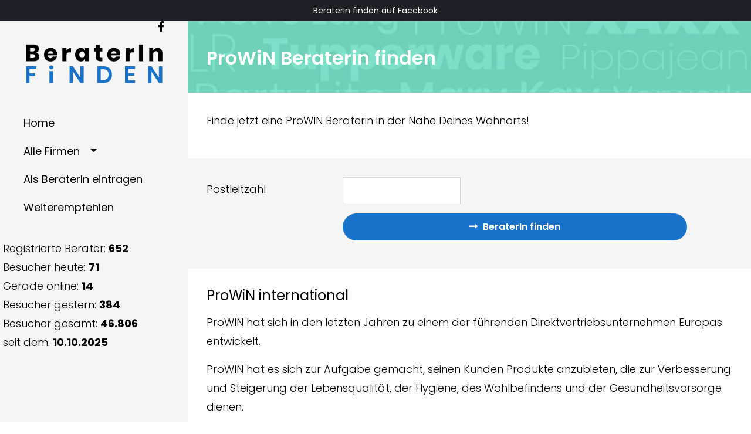

--- FILE ---
content_type: text/html; charset=UTF-8
request_url: https://beraterin-finden.de/prowin.php
body_size: 4789
content:
<!doctype html>
<html lang="de">

<head>
   	<meta charset="utf-8">
	<meta http-equiv="X-UA-Compatible" content="IE=edge">
	<meta name="viewport" content="width=device-width, initial-scale=1">   
    	<meta name="description" content="Finde jetzt eine ProWIN Beraterin in Deiner Nähe! Hier Postleitzahl eingeben">
	<meta name="Keywords" content="Prowin Beraterin, Prowin party, Prowin Gastgeberin werden">
    	<Meta name="Revisit-After" content="3 days">
	<meta name="author" content="Beatrice Hassa">
	<meta name="publisher" content="www.grafikstudio-richter.de">
	<meta name="copyright" content="©2020 by www.grafikstudio-richter.de">

    	<title>ProWIN BeraterIn finden - ProWIN Beraterverzeichnis</title>

﻿


<!-- Global site tag (gtag.js) - Google Ads: 976459049 -->
<script async src="https://www.googletagmanager.com/gtag/js?id=AW-976459049"></script>
<script>
  window.dataLayer = window.dataLayer || [];
  function gtag(){dataLayer.push(arguments);}
  gtag('js', new Date());

  gtag('config', 'AW-976459049');
</script>

		<!-- font -->		
	<link href="theme/fontawesome/css/all.css" rel="stylesheet">
	<link href="theme/bounce_in/aos.css" rel="stylesheet">

    <!-- bootstrap -->
    <link href="theme/bootstrap/bootstrap.min.css" rel="stylesheet">

    <!-- css -->
    <link href="css/style.css" rel="stylesheet">							
	<link rel="icon" href="favicon.ico">			
</head>


<body>

<script language="JavaScript" src="https://www.besucherzaehler-kostenlos.de/js/counter.js.php?count=1&id=www.beraterin-finden.de&start=0&design=6"></script>

<!-- page-header  -->
	<header id="page-header"> 
	  <div class="responsive-header">
		<div class="container">
		  <!-- top-section -->
		  <div class="row">
			<div class="col-6 col-sm-6 col-md-6">
			  <div class="top-section">
				<div class="profile-image">				  
				  <a class="navbar-brand" href="index.php"><img src="img/logo.png" alt="Logo-Beraterin-finden" class="img-fluid"></a>
				  <a class="social-icons icons-sm" href="https://www.facebook.com/groups/beraterverzeichnis/" target="_blank"><i class="fab fa-facebook-f"></i></a>
				</div>
			  </div>
		    </div>
			<div class="col-6 col-sm-6 col-md-6">
			  <div class="top-section">
				<a href="https://www.facebook.com/groups/beraterinfinden/" class="toggle-menu" target=_blank><i class="fa fa-bars"></i></a>
			  </div>
		    </div>
		  </div><!-- /top-section -->
		  
		  <!-- main-navigation -->
		  <div class="main-navigation responsive-menu">				
		    <nav class="nav flex-column">
			  <a class="nav-link" href="index.php">Home</a>
					  


			  
			  <a href="#submenu2" data-toggle="collapse" data-target="#submenu2" aria-expanded="false" aria-controls="submenu2" class="dropdown-toggle">Alle Firmen</a>
			    <ul class="collapse list-unstyled" id="submenu2">
				<li><a href="amway.php">Amway</a></li>
				<li><a href="anifit.php">Anifit</a></li>
				<li><a href="avon.php">AVON</a></li>
				<li><a href="befeni.php">Befeni</a></li>
				<li><a href="cookit.php">BOSCH Cookit</a></li>
				<li><a href="chogan.php">Chogan</a></li>
				<li><a href="doterra.php">DoTerra</a></li>
				<li><a href="juchheim.php">Dr. Juchheim</a></li>
				<li><a href="edelschmaus.php">Edelschmaus</a></li>
				<li><a href="energetix.php">Energetix</a></li>
				<li><a href="foreverliving.php">Forever Living</a></li>
				<li><a href="fumee.php">Fumee</a></li>
				<li><a href="gonis.php">Gonis</a></li>
				<li><a href="haka.php">HAKA</a></li>
				<li><a href="herbalife.php">Herbalife</a></li>
				<li><a href="hyla.php">HYLA</a></li>
				<li><a href="itworks.php">It Works!</a></li>
				<li><a href="jemako.php">JEMAKO</a></li>
				<li><a href="jetaso.php">JeTaSo</a></li>
				<li><a href="just.php">JUST</a></li>
                <li><a href="kochblume.php">Kochblume</a></li>
				<li><a href="lrworld.php">LR Health & Beauty</a></li>
				<li><a href="marykay.php">Mary Kay</a></li>
				<li><a href="moin.php">Moin</a></li>
				<li><a href="pamperedchef.php">Pampered Chef</a></li>
				<li><a href="partylite.php">PartyLite</a></li>
				<li><a href="pminternational.php">PM International</a></li>
				<li><a href="prowin.php">ProWIN</a></li>
                <li><a href="ringana.php">RINGANA</a></li>
				<li><a href="root.php">ROOT</a></li>
				<li><a href="scentsy.php">SCENTSY</a></li>
				<li><a href="stampinup.php">Stampin Up</a></li>
                <li><a href="tupperware.php">Stampin Up</a></li>
				<li><a href="vegascosmetics.php">Vegas Cosmetics</a></li>
                <li><a href="victoria.php">Victoria Schmuck</a></li>
				<li><a href="thermomix.php">Vorwerk Thermomix</a></li>
				<li><a href="younique.php">Younique</a></li>
				<li><a href="xaxx.php">XAXX</a></li>
				<li><a href="zinzino.php">Zinzino</a></li>
			
				
				
				
			    </ul>

			<a class="nav-link" href="eintragen.php">Als BeraterIn eintragen</a>
			<a class="nav-link" href="partnerprogramm.php">Weiterempfehlen</a>
			
			</nav>		

		  
		  </div><!-- /main-navigation -->
		  
	

<p align=left>&nbsp;<font color=black>Registrierte Berater: <b>652</b>

<br>&nbsp;Besucher heute: <b><span class=BZheute></span></b>
<br>&nbsp;Gerade online: <b><span class=BZonline></span></b>
<br>&nbsp;Besucher gestern: <b><span class=BZgestern></span></b>
<br>&nbsp;Besucher gesamt: <b><span class=BZgesamt></span></b> 
<br>&nbsp;seit dem: <b><span class=BZseit></span></b></font>






										  
		</div><!-- /container -->
      </div>
	</header>

<!-- wrapper --> 	
	<div class="wrapper">
	  <div class="container">
		<div class="row">
	
<!-- LEFT --> 	   
	      <div class="col-12 col-sm-12 col-md-3 col-lg-3 left-sidebar">
	        <div class="row">
	  		
			  <!-- SIDEBAR -->
			  <div class="sidebar-menu">
			    <!-- social-icons -->
				<div class="social-icons">
				  <ul>
					<li><a href="https://www.facebook.com/groups/beraterinfinden" target=_blank><i class="fab fa-facebook-f"></i></a></li>
				  </ul>
				</div> <!-- /social-icons -->
				
				<!-- top-section -->
				<div class="top-section">
				  <div class="profile-image">
					<a class="navbar-brand" href="index.php"><img src="img/logo.png" alt="Logo-Beraterin-finden" class="img-fluid"></a>
				  </div>
				</div><!-- /top-section -->
				
			


			
							
				<!-- main-navigation -->
				<div class="main-navigation">				
				  <nav class="nav flex-column">
					<a class="nav-link" href="index.php">Home</a>
					

					<a href="#submenu2" data-toggle="collapse" data-target="#submenu2" aria-expanded="false" aria-controls="submenu2" class="dropdown-toggle">Alle Firmen</a>
					  <ul class="collapse list-unstyled" id="submenu2">
					 
 				<li><a href="amway.php">Amway</a></li>
				<li><a href="anifit.php">Anifit</a></li>
				<li><a href="avon.php">AVON</a></li>
				<li><a href="befeni.php">Befeni</a></li>
				<li><a href="cookit.php">BOSCH Cookit</a></li>
				<li><a href="chogan.php">Chogan</a></li>
				<li><a href="doterra.php">DoTerra</a></li>
				<li><a href="juchheim.php">Dr. Juchheim</a></li>
				<li><a href="edelschmaus.php">Edelschmaus</a></li>
				<li><a href="energetix.php">Energetix</a></li>
				<li><a href="foreverliving.php">Forever Living</a></li>
				<li><a href="fumee.php">Fumee</a></li>
				<li><a href="gonis.php">Gonis</a></li>
				<li><a href="haka.php">HAKA</a></li>
				<li><a href="herbalife.php">Herbalife</a></li>
				<li><a href="hyla.php">HYLA</a></li>
				<li><a href="itworks.php">It Works!</a></li>
				<li><a href="jemako.php">Jemako</a></li>
				<li><a href="jetaso.php">JeTaSo</a></li>
				<li><a href="just.php">JUST</a></li>
                <li><a href="kochblume.php">Kochblume</a></li>
				<li><a href="lrworld.php">LR Health & Beauty</a></li>
				<li><a href="marykay.php">Mary Kay</a></li>
				<li><a href="moin.php">Moin</a></li>
				<li><a href="pamperedchef.php">Pampered Chef</a></li>
				<li><a href="partylite.php">PartyLite</a></li>
				<li><a href="pminternational.php">PM International</a></li>
				<li><a href="prowin.php">ProWIN</a></li>
                <li><a href="ringana.php">RINGANA</a></li>
				<li><a href="root.php">ROOT</a></li>
				<li><a href="scentsy.php">SCENTSY</a></li>
				<li><a href="stampinup.php">Stampin Up</a></li>
                <li><a href="tupperware.php">Stampin Up</a></li>
				<li><a href="vegascosmetics.php">Vegas Cosmetics</a></li>
                <li><a href="victoria.php">Victoria Schmuck</a></li>
				<li><a href="thermomix.php">Vorwerk Thermomix</a></li>
				<li><a href="younique.php">Younique</a></li>
				<li><a href="xaxx.php">XAXX</a></li>
			<li><a href="zinzino.php">Zinzino</a></li>
				  </ul>

					<a class="nav-link" href="eintragen.php">Als BeraterIn eintragen</a>
					  <a class="nav-link" href="partnerprogramm.php">Weiterempfehlen</a>
					  
					</nav>				  
				</div><!-- /main-navigation -->


<p align=left>&nbsp;<font color=black>Registrierte Berater: <b>652</b>

<br>&nbsp;Besucher heute: <b><span class=BZheute></span></b>
<br>&nbsp;Gerade online: <b><span class=BZonline></span></b>
<br>&nbsp;Besucher gestern: <b><span class=BZgestern></span></b>
<br>&nbsp;Besucher gesamt: <b><span class=BZgesamt></span></b> 
<br>&nbsp;seit dem: <b><span class=BZseit></span></b></font>








	  </div> <!-- /sidebar-menu -->			
			</div>
		  </div>


<!-- /LEFT-->
	

  
<!-- RIGHT -->
		  <div class="col-12 col-sm-12 col-md-9 col-lg-9 right-main sites">			  
			<!-- h1 -->
			<div class="col-md-12 col-lg-12 main-top">
			  <div class="overlay">
				<h1 class="title"> ProWIN Beraterin finden</h1> 
			  </div>
			</div><!-- /h1 -->	
			  
			<!-- content --> 
			<section class="content" role="main">	  
			  <div class="content-white content-eintragen">
					
<p>Finde jetzt eine ProWIN Beraterin in der Nähe Deines Wohnorts! 


		

		  </div><!-- /content-white-->
			  
			  <!-- content-grey-->
			  <div class="content-grey content-eintragen">						
					<!-- formular -->
					<form action="abfrage1.php" method="post">   <!-- <-- HIER IHRE ÄNDERUNGEN -->				  
					<input type=hidden name=vertrieb value=Prowin>
					   <input type=hidden name=land value=Deutschland> 
		
					  


  					
					  
					  <div class="form-group row">
						<label for="plz" class="col-sm-3 col-form-label">Postleitzahl</label>
						<div class="col-sm-3">
						  <input class="form-control required" id="plz" type="text" name="plz" maxlength="5">
						</div>
						
						
					  </div>
									  
					 
					  
	
					  
					  <div class="form-group row">
						<div class="offset-md-3 col-md-8 offset-sm-3 col-sm-8">
						  <button class="btn btn-block btn-send" name="submit" value="send" onclick="window.location.href='abfrage1.php'"> <!-- <-- HIER IHRE ÄNDERUNGEN -->
							<i class="fas fa-long-arrow-alt-right"></i> BeraterIn finden</button>
						</div>
					  </div>
					  
					 				  
					</form><!-- /formular -->
			  </div><!-- /content-grey-->


<div class="content-white content-eintragen">

<h2 class="title">ProWIN International</h2>


<p>ProWIN hat sich in den letzten Jahren zu einem der führenden Direktvertriebsunternehmen Europas entwickelt.

<p>ProWIN hat es sich zur Aufgabe gemacht, seinen Kunden Produkte anzubieten, die zur Verbesserung und Steigerung der Lebensqualität, der Hygiene, des Wohlbefindens und der Gesundheitsvorsorge dienen.

<p>Die 3 Produktbereiche sind ProWIN symbiotische Reinigung, ProWIN natural wellness und ProWIN bestfriends.

<p>Die Reinigungsserie hilft den Kunden, Chemie, Geld und Zeit bei der täglichen Reinigung zu sparen und dabei aktiven Umweltschutz zu betreiben. 

<p>Die Produkte der Gabi Winter Natur Kosmetik (GWNC) finden einen großen Anklang. 

<p>Die Premium-Marke NATINA bringt artgerechte und natürliche Tiernahrung in den Napf Ihres geliebten Vierbeiners.




  </div><!-- /content-white-->

		  <!-- content-colors LEFT-LARGE-->
			  <div class="content-colors left-lg">
				<div class="row">
				  <div class="col-12 col-sm-12 col-md-8 col-lg-8 color-left-lg">
					<h2 class="title">Als BeraterIn registrieren</h2>	  
				Bist Du selbst Beraterin oder Berater, kannst Du Dich gern bei uns registrieren. 
				<p>Durch die Reichweite unseres Portals können Dich alle Interessenten aus Deiner Umgebung schnell und einfach kontaktieren. </div>
				  <div class="col-12 col-sm-12 col-md-4 col-lg-4 color-right-sm">
					<h2 class="title text-center">Noch nicht als BeraterIn registriert?</h2>
					<div class="text-center">
					<a href="eintragen.php"  class="btn btn-top btn-width title" type="button" role="button"><i class="fas fa-long-arrow-alt-right"></i> Jetzt eintragen!</a>
					</div>
				  </div> 
				</div>
			  </div><!-- /content-colors-->
			  
﻿
<!-- footer -->	
			  <div class="footer">
				  <div class="row">
					<div class="col-12 col-sm-6 col-md-6 col-lg-6">
					  <p>&copy; 2020 BeraterIn-finden.de &blacksquare; <a href="impressum.php">Impressum</a> &blacksquare; <a href="datenschutz.php">Datenschutz</a> &blacksquare; <a href="agb.php">AGB</a></p>
					</div>
					<div class="col-12 col-sm-6 col-md-6 col-lg-6">
					  <p class="copyright">&copy; 2020 Design & Template <a href="https://www.grafikstudio-richter.de" title="Grafik und Webdesign" onclick="window.open(this.href);return false"> Grafikstudio Richter</a></p>
					</div>
				  </div> 
			  </div><!-- /footer -->
	  
			</section><!-- /section-main-->	  
		  </div><!-- /right-main-->
	
		</div><!-- /row-->
	  </div><!-- /container-->
	</div>
<!-- /wrapper-->

<!-- script -->
	<script src="theme/jquery/jquery-1.10.2.min.js"></script>
	<script src="theme/jquery/plugins.min.js"></script>
	<script src="theme/jquery/main.min.js"></script>
    <script src="theme/jquery/jquery.min.js"></script>
    <script src="theme/bootstrap/bootstrap.min.js"></script>
	<script src="theme/bounce_in/aos.js"></script>
	<script>
	 AOS.init();
	</script>			
	<script>	
	jQuery(function($){
		$('.title, .title em, .title *, h2').each(function(){
			var text = $(this).html();
			var regEx = new RegExp('(i)(?!([^<]+)?>)', 'gi');
			text = text.replace(regEx, '<span class="lc">i</span>');
			$(this).html(text);
		});
	});
	</script>	
	<script>	
	var text_max = 500;
	$('#count_message').html('0 / ' + text_max );

	$('#aboutme').keyup(function() {
	  var text_length = $('#aboutme').val().length;
	  var text_remaining = text_max - text_length;
	  
	  $('#count_message').html(text_length + ' / ' + text_max);
	});	
	</script>
<!-- /script -->

<!-- cookiebox -->
	<div id="cookiebox">
	  <div class="container">
	 
<a href=https://www.facebook.com/groups/beraterverzeichnis/ target=_blank>BeraterIn finden auf Facebook</a>
	
  </div>	  
	</div>

	<script>
	 if(document.cookie.indexOf('hidecookiebox=1') != -1){
	 jQuery('#cookiebox').hide();
	 }
	 else{
	 jQuery('#cookiebox').prependTo('body');
	 jQuery('#cookieboxCloser').show();
	 }
	</script>
<!-- /cookiebox -->
	
</body>

</html>

--- FILE ---
content_type: text/html; charset=UTF-8
request_url: https://www.besucherzaehler-kostenlos.de/js/counter.js.php?count=1&id=www.beraterin-finden.de&start=0&design=6
body_size: 633
content:
function amt() {var e = document.getElementById("ebsr5556uh");if (e != null && e != "" && e != false) {e.style.display = "none"; return true;} else { return false; }}amt(); var change = true;if (change == true) {document.write("<script>function changePlaceholder(ph) {var a = {BZonline: '14',BZheute: '71',BZgestern: '384',BZgesamt: '46.806',BZseit: '10.10.2025'};if (a[ph] !== false) {var x = document.querySelectorAll('.'+ph);if (x) {x.forEach(function(y,z) {y.innerHTML = a[ph];});}} else {console.log(ph);}}document.addEventListener('DOMContentLoaded', function(event) {changePlaceholder('BZonline');changePlaceholder('BZheute');changePlaceholder('BZgestern');changePlaceholder('BZgesamt');changePlaceholder('BZseit');});</script>");} else {document.write("Der Counter l&auml;ft nicht mehr? Bitte &auml;ndern sie den Script-Link auf <b style='color:red;'>https://www.besucherzaehler-kostenlos.de/js/counter.js.php?design=6&id="+window.location.hostname+"</b>. Sollten Sie weiterhin Probleme haben, senden Sie mir eine Nachricht: info@convertingpeople.de");}

--- FILE ---
content_type: text/css
request_url: https://beraterin-finden.de/css/style.css
body_size: 32873
content:
/*fonts---------------------------------------------------------------*/

/* poppins-100 - latin */
@font-face {
  font-family: 'Poppins';
  font-style: normal;
  font-weight: 100;
  src: url('../fonts/poppins/poppins-v12-latin-100.eot'); /* IE9 Compat Modes */
  src: local('Poppins Thin'), local('Poppins-Thin'),
       url('../fonts/poppins/poppins-v12-latin-100.eot?#iefix') format('embedded-opentype'), /* IE6-IE8 */
       url('../fonts/poppins/poppins-v12-latin-100.woff2') format('woff2'), /* Super Modern Browsers */
       url('../fonts/poppins/poppins-v12-latin-100.woff') format('woff'), /* Modern Browsers */
       url('../fonts/poppins/poppins-v12-latin-100.ttf') format('truetype'), /* Safari, Android, iOS */
       url('../fonts/poppins/poppins-v12-latin-100.svg#Poppins') format('svg'); /* Legacy iOS */
}
/* poppins-100italic - latin */
@font-face {
  font-family: 'Poppins';
  font-style: italic;
  font-weight: 100;
  src: url('../fonts/poppins/poppins-v12-latin-100italic.eot'); /* IE9 Compat Modes */
  src: local('Poppins Thin Italic'), local('Poppins-ThinItalic'),
       url('../fonts/poppins/poppins-v12-latin-100italic.eot?#iefix') format('embedded-opentype'), /* IE6-IE8 */
       url('../fonts/poppins/poppins-v12-latin-100italic.woff2') format('woff2'), /* Super Modern Browsers */
       url('../fonts/poppins/poppins-v12-latin-100italic.woff') format('woff'), /* Modern Browsers */
       url('../fonts/poppins/poppins-v12-latin-100italic.ttf') format('truetype'), /* Safari, Android, iOS */
       url('../fonts/poppins/poppins-v12-latin-100italic.svg#Poppins') format('svg'); /* Legacy iOS */
}
/* poppins-200 - latin */
@font-face {
  font-family: 'Poppins';
  font-style: normal;
  font-weight: 200;
  src: url('../fonts/poppins/poppins-v12-latin-200.eot'); /* IE9 Compat Modes */
  src: local('Poppins ExtraLight'), local('Poppins-ExtraLight'),
       url('../fonts/poppins/poppins-v12-latin-200.eot?#iefix') format('embedded-opentype'), /* IE6-IE8 */
       url('../fonts/poppins/poppins-v12-latin-200.woff2') format('woff2'), /* Super Modern Browsers */
       url('../fonts/poppins/poppins-v12-latin-200.woff') format('woff'), /* Modern Browsers */
       url('../fonts/poppins/poppins-v12-latin-200.ttf') format('truetype'), /* Safari, Android, iOS */
       url('../fonts/poppins/poppins-v12-latin-200.svg#Poppins') format('svg'); /* Legacy iOS */
}
/* poppins-200italic - latin */
@font-face {
  font-family: 'Poppins';
  font-style: italic;
  font-weight: 200;
  src: url('../fonts/poppins/poppins-v12-latin-200italic.eot'); /* IE9 Compat Modes */
  src: local('Poppins ExtraLight Italic'), local('Poppins-ExtraLightItalic'),
       url('../fonts/poppins/poppins-v12-latin-200italic.eot?#iefix') format('embedded-opentype'), /* IE6-IE8 */
       url('../fonts/poppins/poppins-v12-latin-200italic.woff2') format('woff2'), /* Super Modern Browsers */
       url('../fonts/poppins/poppins-v12-latin-200italic.woff') format('woff'), /* Modern Browsers */
       url('../fonts/poppins/poppins-v12-latin-200italic.ttf') format('truetype'), /* Safari, Android, iOS */
       url('../fonts/poppins/poppins-v12-latin-200italic.svg#Poppins') format('svg'); /* Legacy iOS */
}
/* poppins-300 - latin */
@font-face {
  font-family: 'Poppins';
  font-style: normal;
  font-weight: 300;
  src: url('../fonts/poppins/poppins-v12-latin-300.eot'); /* IE9 Compat Modes */
  src: local('Poppins Light'), local('Poppins-Light'),
       url('../fonts/poppins/poppins-v12-latin-300.eot?#iefix') format('embedded-opentype'), /* IE6-IE8 */
       url('../fonts/poppins/poppins-v12-latin-300.woff2') format('woff2'), /* Super Modern Browsers */
       url('../fonts/poppins/poppins-v12-latin-300.woff') format('woff'), /* Modern Browsers */
       url('../fonts/poppins/poppins-v12-latin-300.ttf') format('truetype'), /* Safari, Android, iOS */
       url('../fonts/poppins/poppins-v12-latin-300.svg#Poppins') format('svg'); /* Legacy iOS */
}
/* poppins-300italic - latin */
@font-face {
  font-family: 'Poppins';
  font-style: italic;
  font-weight: 300;
  src: url('../fonts/poppins/poppins-v12-latin-300italic.eot'); /* IE9 Compat Modes */
  src: local('Poppins Light Italic'), local('Poppins-LightItalic'),
       url('../fonts/poppins/poppins-v12-latin-300italic.eot?#iefix') format('embedded-opentype'), /* IE6-IE8 */
       url('../fonts/poppins/poppins-v12-latin-300italic.woff2') format('woff2'), /* Super Modern Browsers */
       url('../fonts/poppins/poppins-v12-latin-300italic.woff') format('woff'), /* Modern Browsers */
       url('../fonts/poppins/poppins-v12-latin-300italic.ttf') format('truetype'), /* Safari, Android, iOS */
       url('../fonts/poppins/poppins-v12-latin-300italic.svg#Poppins') format('svg'); /* Legacy iOS */
}
/* poppins-regular - latin */
@font-face {
  font-family: 'Poppins';
  font-style: normal;
  font-weight: 400;
  src: url('../fonts/poppins/poppins-v12-latin-regular.eot'); /* IE9 Compat Modes */
  src: local('Poppins Regular'), local('Poppins-Regular'),
       url('../fonts/poppins/poppins-v12-latin-regular.eot?#iefix') format('embedded-opentype'), /* IE6-IE8 */
       url('../fonts/poppins/poppins-v12-latin-regular.woff2') format('woff2'), /* Super Modern Browsers */
       url('../fonts/poppins/poppins-v12-latin-regular.woff') format('woff'), /* Modern Browsers */
       url('../fonts/poppins/poppins-v12-latin-regular.ttf') format('truetype'), /* Safari, Android, iOS */
       url('../fonts/poppins/poppins-v12-latin-regular.svg#Poppins') format('svg'); /* Legacy iOS */
}
/* poppins-italic - latin */
@font-face {
  font-family: 'Poppins';
  font-style: italic;
  font-weight: 400;
  src: url('../fonts/poppins/poppins-v12-latin-italic.eot'); /* IE9 Compat Modes */
  src: local('Poppins Italic'), local('Poppins-Italic'),
       url('../fonts/poppins/poppins-v12-latin-italic.eot?#iefix') format('embedded-opentype'), /* IE6-IE8 */
       url('../fonts/poppins/poppins-v12-latin-italic.woff2') format('woff2'), /* Super Modern Browsers */
       url('../fonts/poppins/poppins-v12-latin-italic.woff') format('woff'), /* Modern Browsers */
       url('../fonts/poppins/poppins-v12-latin-italic.ttf') format('truetype'), /* Safari, Android, iOS */
       url('../fonts/poppins/poppins-v12-latin-italic.svg#Poppins') format('svg'); /* Legacy iOS */
}
/* poppins-500 - latin */
@font-face {
  font-family: 'Poppins';
  font-style: normal;
  font-weight: 500;
  src: url('../fonts/poppins/poppins-v12-latin-500.eot'); /* IE9 Compat Modes */
  src: local('Poppins Medium'), local('Poppins-Medium'),
       url('../fonts/poppins/poppins-v12-latin-500.eot?#iefix') format('embedded-opentype'), /* IE6-IE8 */
       url('../fonts/poppins/poppins-v12-latin-500.woff2') format('woff2'), /* Super Modern Browsers */
       url('../fonts/poppins/poppins-v12-latin-500.woff') format('woff'), /* Modern Browsers */
       url('../fonts/poppins/poppins-v12-latin-500.ttf') format('truetype'), /* Safari, Android, iOS */
       url('../fonts/poppins/poppins-v12-latin-500.svg#Poppins') format('svg'); /* Legacy iOS */
}
/* poppins-500italic - latin */
@font-face {
  font-family: 'Poppins';
  font-style: italic;
  font-weight: 500;
  src: url('../fonts/poppins/poppins-v12-latin-500italic.eot'); /* IE9 Compat Modes */
  src: local('Poppins Medium Italic'), local('Poppins-MediumItalic'),
       url('../fonts/poppins/poppins-v12-latin-500italic.eot?#iefix') format('embedded-opentype'), /* IE6-IE8 */
       url('../fonts/poppins/poppins-v12-latin-500italic.woff2') format('woff2'), /* Super Modern Browsers */
       url('../fonts/poppins/poppins-v12-latin-500italic.woff') format('woff'), /* Modern Browsers */
       url('../fonts/poppins/poppins-v12-latin-500italic.ttf') format('truetype'), /* Safari, Android, iOS */
       url('../fonts/poppins/poppins-v12-latin-500italic.svg#Poppins') format('svg'); /* Legacy iOS */
}
/* poppins-600 - latin */
@font-face {
  font-family: 'Poppins';
  font-style: normal;
  font-weight: 600;
  src: url('../fonts/poppins/poppins-v12-latin-600.eot'); /* IE9 Compat Modes */
  src: local('Poppins SemiBold'), local('Poppins-SemiBold'),
       url('../fonts/poppins/poppins-v12-latin-600.eot?#iefix') format('embedded-opentype'), /* IE6-IE8 */
       url('../fonts/poppins/poppins-v12-latin-600.woff2') format('woff2'), /* Super Modern Browsers */
       url('../fonts/poppins/poppins-v12-latin-600.woff') format('woff'), /* Modern Browsers */
       url('../fonts/poppins/poppins-v12-latin-600.ttf') format('truetype'), /* Safari, Android, iOS */
       url('../fonts/poppins/poppins-v12-latin-600.svg#Poppins') format('svg'); /* Legacy iOS */
}
/* poppins-600italic - latin */
@font-face {
  font-family: 'Poppins';
  font-style: italic;
  font-weight: 600;
  src: url('../fonts/poppins/poppins-v12-latin-600italic.eot'); /* IE9 Compat Modes */
  src: local('Poppins SemiBold Italic'), local('Poppins-SemiBoldItalic'),
       url('../fonts/poppins/poppins-v12-latin-600italic.eot?#iefix') format('embedded-opentype'), /* IE6-IE8 */
       url('../fonts/poppins/poppins-v12-latin-600italic.woff2') format('woff2'), /* Super Modern Browsers */
       url('../fonts/poppins/poppins-v12-latin-600italic.woff') format('woff'), /* Modern Browsers */
       url('../fonts/poppins/poppins-v12-latin-600italic.ttf') format('truetype'), /* Safari, Android, iOS */
       url('../fonts/poppins/poppins-v12-latin-600italic.svg#Poppins') format('svg'); /* Legacy iOS */
}
/* poppins-700 - latin */
@font-face {
  font-family: 'Poppins';
  font-style: normal;
  font-weight: 700;
  src: url('../fonts/poppins/poppins-v12-latin-700.eot'); /* IE9 Compat Modes */
  src: local('Poppins Bold'), local('Poppins-Bold'),
       url('../fonts/poppins/poppins-v12-latin-700.eot?#iefix') format('embedded-opentype'), /* IE6-IE8 */
       url('../fonts/poppins/poppins-v12-latin-700.woff2') format('woff2'), /* Super Modern Browsers */
       url('../fonts/poppins/poppins-v12-latin-700.woff') format('woff'), /* Modern Browsers */
       url('../fonts/poppins/poppins-v12-latin-700.ttf') format('truetype'), /* Safari, Android, iOS */
       url('../fonts/poppins/poppins-v12-latin-700.svg#Poppins') format('svg'); /* Legacy iOS */
}
/* poppins-700italic - latin */
@font-face {
  font-family: 'Poppins';
  font-style: italic;
  font-weight: 700;
  src: url('../fonts/poppins/poppins-v12-latin-700italic.eot'); /* IE9 Compat Modes */
  src: local('Poppins Bold Italic'), local('Poppins-BoldItalic'),
       url('../fonts/poppins/poppins-v12-latin-700italic.eot?#iefix') format('embedded-opentype'), /* IE6-IE8 */
       url('../fonts/poppins/poppins-v12-latin-700italic.woff2') format('woff2'), /* Super Modern Browsers */
       url('../fonts/poppins/poppins-v12-latin-700italic.woff') format('woff'), /* Modern Browsers */
       url('../fonts/poppins/poppins-v12-latin-700italic.ttf') format('truetype'), /* Safari, Android, iOS */
       url('../fonts/poppins/poppins-v12-latin-700italic.svg#Poppins') format('svg'); /* Legacy iOS */
}
/* poppins-800 - latin */
@font-face {
  font-family: 'Poppins';
  font-style: normal;
  font-weight: 800;
  src: url('../fonts/poppins/poppins-v12-latin-800.eot'); /* IE9 Compat Modes */
  src: local('Poppins ExtraBold'), local('Poppins-ExtraBold'),
       url('../fonts/poppins/poppins-v12-latin-800.eot?#iefix') format('embedded-opentype'), /* IE6-IE8 */
       url('../fonts/poppins/poppins-v12-latin-800.woff2') format('woff2'), /* Super Modern Browsers */
       url('../fonts/poppins/poppins-v12-latin-800.woff') format('woff'), /* Modern Browsers */
       url('../fonts/poppins/poppins-v12-latin-800.ttf') format('truetype'), /* Safari, Android, iOS */
       url('../fonts/poppins/poppins-v12-latin-800.svg#Poppins') format('svg'); /* Legacy iOS */
}
/* poppins-800italic - latin */
@font-face {
  font-family: 'Poppins';
  font-style: italic;
  font-weight: 800;
  src: url('../fonts/poppins/poppins-v12-latin-800italic.eot'); /* IE9 Compat Modes */
  src: local('Poppins ExtraBold Italic'), local('Poppins-ExtraBoldItalic'),
       url('../fonts/poppins/poppins-v12-latin-800italic.eot?#iefix') format('embedded-opentype'), /* IE6-IE8 */
       url('../fonts/poppins/poppins-v12-latin-800italic.woff2') format('woff2'), /* Super Modern Browsers */
       url('../fonts/poppins/poppins-v12-latin-800italic.woff') format('woff'), /* Modern Browsers */
       url('../fonts/poppins/poppins-v12-latin-800italic.ttf') format('truetype'), /* Safari, Android, iOS */
       url('../fonts/poppins/poppins-v12-latin-800italic.svg#Poppins') format('svg'); /* Legacy iOS */
}
/* poppins-900 - latin */
@font-face {
  font-family: 'Poppins';
  font-style: normal;
  font-weight: 900;
  src: url('../fonts/poppins/poppins-v12-latin-900.eot'); /* IE9 Compat Modes */
  src: local('Poppins Black'), local('Poppins-Black'),
       url('../fonts/poppins/poppins-v12-latin-900.eot?#iefix') format('embedded-opentype'), /* IE6-IE8 */
       url('../fonts/poppins/poppins-v12-latin-900.woff2') format('woff2'), /* Super Modern Browsers */
       url('../fonts/poppins/poppins-v12-latin-900.woff') format('woff'), /* Modern Browsers */
       url('../fonts/poppins/poppins-v12-latin-900.ttf') format('truetype'), /* Safari, Android, iOS */
       url('../fonts/poppins/poppins-v12-latin-900.svg#Poppins') format('svg'); /* Legacy iOS */
}
/* poppins-900italic - latin */
@font-face {
  font-family: 'Poppins';
  font-style: italic;
  font-weight: 900;
  src: url('../fonts/poppins/poppins-v12-latin-900italic.eot'); /* IE9 Compat Modes */
  src: local('Poppins Black Italic'), local('Poppins-BlackItalic'),
       url('../fonts/poppins/poppins-v12-latin-900italic.eot?#iefix') format('embedded-opentype'), /* IE6-IE8 */
       url('../fonts/poppins/poppins-v12-latin-900italic.woff2') format('woff2'), /* Super Modern Browsers */
       url('../fonts/poppins/poppins-v12-latin-900italic.woff') format('woff'), /* Modern Browsers */
       url('../fonts/poppins/poppins-v12-latin-900italic.ttf') format('truetype'), /* Safari, Android, iOS */
       url('../fonts/poppins/poppins-v12-latin-900italic.svg#Poppins') format('svg'); /* Legacy iOS */
}

@font-face {
 font-family: 'FontAwesome';
 src: url('../theme/fontawesome/font/fontawesome-webfont.eot?v=4.7.0');
 src: url('../theme/fontawesome/font/fontawesome-webfont.eot?#iefix&v=4.7.0') format('embedded-opentype'),
 url('../theme/fontawesome/font/fontawesome-webfont.woff2?v=4.7.0') format('woff2'),
 url('../theme/fontawesome/font/fontawesome-webfont.woff?v=4.7.0') format('woff'),
 url('../theme/fontawesome/font/fontawesome-webfont.ttf?v=4.7.0') format('truetype'),
  url('../theme/fontawesome/font/fontawesome-webfont.svg?v=4.7.0#fontawesomeregular') format('svg');
 font-weight: normal;
 font-style: normal;
}

/*html/body---------------------------------------------------------------*/

body {
 min-height: 800px;
 font-family: 'Poppins', sans-serif;
 font-size: 18px!important;
 font-size: .875rem;
 color: #000;
 word-wrap: break-word;
 line-height: 1.8;
 font-weight: 300;
 overflow-x: hidden;
}

.title span.lc {
 text-transform:lowercase!important;
}

h1, h2, h3, h4, h5, h6, .h1, .h2, .h3, .h4, .h5, .h6 {
 word-wrap: break-word;
 font-weight: 400;
}

h1, .h1 {
 font-size: 32px;
}

h2, .h2 {
 font-size: 24px;
 margin-bottom: 1rem;
}

h3, .h3 {
 font-size: 20px;
}

h4, .h4 {
 font-size: 18px;
}

h5, .h5 {
 font-size: 18px;
 font-weight: 500;
 margin-bottom: 0;
 font-weight: 500;
 line-height: 1;
}

a {
 word-wrap: break-word;
 color: #000;
 text-decoration: none;
 font-weight: 400;
}

a:hover,
a:focus {    
 color: #c7c7c7;
 text-decoration: none;
}

a, a:focus, a:link, a:visited {
 outline: none;
}

b, strong {
 font-weight: 700;
 color: #000;
}

.italic {
 font-style: italic;
 font-weight: 500;
}

.text-center {
 line-height: 2;
}

.clear {
 clear: both;
}

::selection {background: #000; color: #fff;}
::-moz-selection {background: #000; color: #fff;}


@media (min-width: 1200px) {
	.container, .container-lg, .container-md, .container-sm, .container-xl {
     max-width: 1400px;
	}
}

/*form-all*/

.form-control, .select-control, .custom-select {
 border-radius: 0;
 padding: 10px 10px;
 font-size: 16px;
 height: auto;
 word-wrap: break-word;
 overflow: hidden;
}

.form-control:focus,
.select-control:focus,
.custom-select:focus  {
 background-color: #fff;
 border-color: #000;
 outline: 0;
 box-shadow: 0 0 0 0.2rem rgba(0,0,0,.25);
}

input, textarea{
 color: #434343!important;
}

::-webkit-input-placeholder {
 color: #434343!important;
}

:-moz-placeholder {
 color: #434343!important;
}

::-moz-placeholder {
 color: #434343!important;
}

:-ms-input-placeholder {
 color: #434343!important;
}

.btn {
 color: #fff;
 background-color: #000;
 border: 1px solid #000;
 border-radius: 0;
 word-wrap: break-word;
 vertical-align: middle;
 text-decoration: none;
 text-transform: uppercase;
 border-radius: 50px;
}
 
.btn:focus, 
.btn:hover,
.btn:active,
.btn:visited {
 outline:0;
 box-shadow: none;
}

.btn:focus, 
.btn:hover {
 color: #fff;
 background-color: #000;
}

/*header---------------------------------------------------------------*/

#page-header {
 background-color:#f5f5f5;	
}

@media (min-width: 767.98px) {
	#page-header {
	 display: none;
	}
}

@media (min-width: 767.98px) {
	.sidebar-menu {
	 display: block!important;
	}
}

@media (max-width: 768px) {
	.sidebar-menu {
	 display: none;
	}
}

/*left-sidebar---------------------------------------------------------------*/

.left-sidebar {
 padding-right: 0;
 padding-left: 0;
 background-color: #f5f5f5;
}

.left-sidebar .row {
 margin-right: 0;
 margin-left: 0;
}

@media (max-width: 767.98px) {
	.sidebar-logo {
	 display: none;
	}
}

.sidebar-menu {
 color: #000;
 background-color: #f5f5f5;
 height: 100%;
 position: fixed;
 top: 0;
 width: 25%;
 max-width: calc(50rem / 2.28);
 overflow-x: hidden;
 overflow-y: auto;
}

.top-section {
 padding: 0 40px 10px 40px;
}

.profile-image {
 margin-bottom: 0px;
}

.profile-image img {
 width: 100%;
}

.navbar-brand {
 padding-top: 0;
 padding-bottom: 0;
 margin-right: 0;
}

.search {
 margin: 20px 0;
 background-color: #ddd;
 padding: 15px 40px;
 font-weight: 700;
 color: #000;
}

.search .btn-send {
 color: #ffffff;
 background-color: #1972c9;
 border: 1px solid #1972c9;
 padding: 10px 10px;
 font-weight: 600;
 text-transform: none;
}
 
.search .btn-send :focus, 
.search .btn-send :hover {
 color: #ffffff;
 background-color: #1972c9;
 border: 1px solid #1972c9;
}

.search-title {
 background: url(../img/badge.png) left top no-repeat;
 background-size: contain;
}

.white-badge {
 background: url(../img/badge.png) left top no-repeat;
 background-size: contain;
}

.main-navigation {
 margin: 30px 0;
 text-align: left;
}

.main-navigation .nav a {
 color: #000;
 display: block;
 padding: .5rem 2.5rem;
 font-weight: 400;
}

.main-navigation .nav a:hover {
 background: #ddd;
 color: #000;
}

.main-navigation .nav ul li a {
 color: #000;
 display: block;
 padding: .5rem 3rem;
 text-transform: none;
 font-weight: 300;
}

.main-navigation .nav ul {
 margin: 0;
 padding: 0;
}

.main-navigation .nav ul li a:hover {
 background: #ddd;
 color: #000;
}

.main-navigation .nav ul li a.active {
 color: #000;
}

.main-navigation .nav ul li a.active:hover {
 background: #ddd;
 color: #000;
}

.social-icons {
 display: block;
 margin-bottom: 10px;
 margin-top: 30px;
 text-align: right;
 padding: 0 40px;
}

.social-icons ul {
 margin: 0px;
 padding-left: 0;
}

.social-icons li {
 display: inline-block;
 margin-right: 0px;
}

.social-icons a {
 font-size: 18px;
}

.social-icons a:hover {
 color: #ddd;
}

.icons-sm {
 margin-bottom: 0;
 margin-top: 0;
 display: inline-block;
 position: absolute;
 margin-left: 15px;
 padding: 0;
}

.responsive-header {
 text-align: center;
}

.responsive-header .container {
 padding: 2rem 2rem 0 2rem;
 margin: 0;
 max-width: 100%;
}

@media (max-width: 767.98px) {
	.responsive-header .main-navigation {
	 margin-top: 10px;
	 display: none;
	}
}

@media (max-width: 767.98px) {
	.responsive-header p {
	 color: #fff;
	}
}

@media (max-width: 767.98px) {
	.responsive-header .profile-image {
	 float: left;
	 width: 170px;
	}
}

@media (min-width: 850px) and (max-width: 1030.98px) {
	.top-section {
	 padding: 15px 20px;
	 margin-top: 0;
	}
	.search {
	 padding: 15px 20px;
	 margin: 20px 0 0 0;
	}
	.social-icons {
	 margin-top: 30px;
	 padding: 0 20px;
	 margin-bottom: 0px;
	}
}

@media (min-width: 768px) and (max-width: 849.98px) {
	.top-section {
	 padding: 15px 10px;
	 margin-top: 0;
	}
	.search {
	 padding: 15px 10px;
	 margin: 20px 0 0 0;
	}
	.social-icons {
	 margin-top: 30px;
	 padding: 0 10px;
	 margin-bottom: 0px;
	}
	.main-navigation .nav a {
	 padding: .5rem 1rem;
	}
	.main-navigation .nav ul li a {
	 padding: 0px 2rem;
	}
}

@media (max-width: 767.98px) {
	.top-section {
	 padding: 0;
	 margin-top: 0;
	}
	.search {
	 background-color: #ddd;
     margin: 20px 0 0 0;
     margin-left: -40px;
     margin-right: -40px
	}
	.main-navigation .nav a {
	 padding: .5rem 1rem;
	}
}

@media (max-width: 767.98px) {
	.main-navigation a {
	 padding: 10px;
	}
	.main-navigation a:hover {
	 background: #ddd!important;
	}
}

.toggle-menu {
 width: 80px;
 display: block;
 padding: 20px;
 background: #1972c9;
 color: #fff;
 font-size: 18px;
 float: right;
}

.toggle-menu:hover,
.toggle-menu:focus {
 color: #fff;
}

@media (max-width: 379.98px) {
	.toggle-menu {
	 float: left;
	 margin-top: 20px;
	}
	.responsive-header .row .col-6{
	 width: 100%;
	 -ms-flex: 0 0 100%;
     flex: 0 0 100%;
     max-width: 100%;
	}
}

.dropdown-toggle::after {
 margin-left: 1em;
}

.collapse:not(.show) {
 display: none; 
}

.collapsing {
  position: relative;
  height: 0;
  overflow: hidden;
  -webkit-transition: height 0.35s ease;
  -o-transition: height 0.35s ease;
  transition: height 0.35s ease; 
}

@media (prefers-reduced-motion: reduce) {
    .collapsing {
     -webkit-transition: none;
     -o-transition: none;
     transition: none;
	} 
}

/*main---------------------------------------------------------------*/

@media (min-width: 576px) and (max-width: 991.98px){
	.wrapper .container  {
     max-width: 100%;
	}
}

@media (min-width: 992px) and (max-width: 1199.98px) {
	.wrapper .container  {
     max-width: 100%;
	}
}

.right-main {
 padding-right: 0;
 padding-left: 0;
}

/*main-top*/

.right-main .main-top {
 background: #030408 url(../img/suche.jpg) center center no-repeat scroll;
 background-size: cover;
 margin-bottom: 0px;
 color: #fff;
 padding-right: 0;
 padding-left: 0;
 position: relative;
}

.right-main .main-top .overlay {
 background: #5cf4cf73;
 padding-top: 5rem;
 padding-bottom: 5rem;
}

.right-main  .main-top h1 {
 padding-left: 2rem;
 padding-right: 5rem;
 font-weight: 600;
 font-size: 46px;
}

@media (max-width:422.98px){
	.right-main  .main-top h1 {
	 font-size: 26px;
	}
	.right-main .main-top .overlay {
	 padding-top: 6rem;
	 padding-bottom: 8rem;
	}
}

.right-main .btn-top {
 bottom: 0;
 position: absolute;
 right: 0;
 font-weight: 600;
 font-size: 20px;
 padding: 25px 40px;
 background-color: #1a72c9;
 border: 1px solid #1a72c9;
 border-radius: 0px;
 z-index: 9;
}

@media (max-width:767.98px){
	.right-main .btn-width{
	 width: 100%;
	 position: relative;
	}	
}

.right-main .btn-top i {
 margin-right: 5px;
}

/*ribbon*/

.ribbon {
 width: 200px;
 height: 250px;
 overflow: hidden;
 position: absolute;
}

.ribbon span {
 position: absolute;
 display: block;
 width: 450px;
 padding: 10px 30px 10px 25px;
 background-color: #ffffff;
 color: #4187d2;
 font-size: 20px;
 text-transform: uppercase;
 text-align: center;
 line-height: 1.3em;
 font-weight: 500;
}

.ribbon-top-right {
 top: 0px;
 right: -15px;
}

.ribbon-top-right span {
 left: -100px;
 top: 30px;
 transform: rotate(45deg);
}

/*content-white*/

.right-main .content-white {
 padding: 2rem 2rem;
 background-color: #fff;
}

.right-main .info {
 font-size: 28px;
 padding-right: 10px;
 color: #1a72c9;
 display: inline-block;
 margin-bottom: -6px
}

/*content-colors*/

.right-main .content-colors .row {
 margin-right: 0;
 margin-left: 0;
}

.right-main .content-colors .color-left-lg {
 background-color: #4fffcf;
 color: #1a72c9;
 font-weight: 600;
 padding: 2rem 2rem;
}

.right-main .content-colors .color-right-sm {
 background-color: #4187d2;
 color: #fff;
 font-weight: 600;
 padding: 2rem 2rem;
}

.right-main .content-colors .color-right-sm .btn-top {
 width: 100%;
}

.right-main .content-colors .color-left-sm {
 background-color: #ddd;
 color: #fff;
 font-weight: 600;
 padding: 2rem 2rem;
}

.right-main .content-colors .color-right-lg {
 background-color: #fff;
 color: #1a72c9;
 font-weight: 600;
 padding: 2rem 2rem;
}

/*content-grey*/

.right-main .content-grey {
 padding: 2rem 2rem;
 background-color: #f5f5f5;
}

/*RIGHT-LARGE image*/

.right-main .content-colors .img-partner {
 background: #f5f5f5 url(../img/suche.jpg) center center no-repeat scroll;
 background-size: cover;
 margin-bottom: 0px;
 color: #fff;
 font-weight: 600;
 padding: 0;
}

.right-main .content-colors .overlay {
 background: #5cf4cf73;
 width: 100%;
 padding: 2rem 2rem;
 height: 100%;
}

.right-main .content-colors .img-partner h2 {
 color: #fff;
}

.right-main .content-colors .img-partner span {
 color: #fff;
 font-weight: 600;
 font-size: 18px!important;
 padding-top: .3rem;
 display: inline-block;
}

/*content-accordion---------------------------------------------------------------*/

.right-main .content-colors .card {
 background-color: unset;
 border: none;
 border-radius: 0; 
}

.right-main .content-colors .card-header {
 padding: 0;
 margin-bottom: 0;
 background-color: unset;
 border: none;
 border-radius: 0;
}

.right-main .content-colors .card-header .sort-down {
 padding-right: 10px;
 display: inline-block;
 margin-bottom: -6px;
}

.right-main .content-colors .card-body {
 padding: 0;
}

.right-main .content-colors .accordion>.card>.card-header {
 margin-bottom: 5px;
}

.right-main .content-colors .list-group-item {
 background-color: unset;
 border: none; 
 padding: 0.5rem 1rem 0.4rem 38px;
}

.right-main .content-colors .list-group-item:first-child {
 border-top-left-radius: unset;
 border-top-right-radius: unset;
}

.right-main .content-colors .list-group-item a {
 color: #1a72c9;
 font-weight: 600;
 text-decoration: none;
 display: block;
 width: 100%;
}

.right-main .content-colors .list-group-item a:hover,
.right-main .content-colors .list-group-item a:active,
.right-main .content-colors .list-group-item a:focus {
 color: #3d546b;
 font-weight: 600;
 text-decoration: none;
}

.right-main .content-colors .card-header .btn {
 color: #fff;
 background-color: #1a72c9;
 border: 1px solid #1a72c9;
 border-radius: 0;
 font-size: 20px;
 text-transform: none;
}

.right-main .content-colors .card-header .btn:hover,
.right-main .content-colors .card-header .btn:focus {
 text-decoration: none;
}

button.absolute {
 position: relative; 
 padding-left: 35px;
}

button.absolute:before {
 content: "\f0dd";
 font-family: 'fontAwesome';
 position: absolute;
 left: 12px;
 top: 2px; 
}
  
/*carousel---------------------------------------------------------------*/

.text-block {
 position: relative;
 margin: 0;
 border: none;
 box-shadow: none;
 font-size: 18px; 
}

.carousel {
 padding-top: 35px;
 padding-left: 35px;
 overflow: hidden;
}

.carousel-inner {
 overflow: unset;
}

.carousel h2{
 font-size: 28px;
 position: absolute;
 padding: 40px;
 color: #212121;
 font-weight: 600;  
 background-color: #6cd1be4a;
 border-radius: 50%;
 top: -35px;
 left: -35px;
 word-wrap: break-word;
}

@media (max-width:349.98px){
	.carousel h2{
	 font-size: 1em;
	}
}

/*SITES---------------------------------------------------------------*/

.sites .main-top {
 background: #030408 url(../img/suche.jpg) center center no-repeat scroll;
 background-size: cover;
 margin-bottom: 0px;
 color: #fff;
 padding-right: 0;
 padding-left: 0;
 position: relative;
}

.sites .main-top .overlay {
 background: #5cf4cf73;
 padding-top: 3rem;
 padding-bottom: 2rem;
}

.sites  .main-top h1 {
 padding-left: 2rem;
 padding-right: 2rem;
 color: #fff;
 font-weight: 600;
 font-size: 32px;
}

@media (max-width:422.98px){
	.sites  .main-top h1 {
	 font-size: 18px;
	}
}

/*liste---------------------------------------------------------------*/

.right-main .beraterliste .list-group {
 margin-top: 20px; 
}

.right-main .beraterliste .list-group-item {
 border-radius: 0;
 border-left: 10px solid #1972c9;
 border-top: none;
 border-right: none;
 border-bottom: none;
 margin-bottom: 8px; 
}

.right-main .beraterliste .list-group-item p {
 margin-bottom: 0; 
}

.right-main .beraterliste .list-group-item .list-group-item-action {
 border-radius: 50px;
 border: none;
 display: inline!important;
 background-color: #dddddd;
 padding: 2px 10px 3px 10px;
 font-weight: 400;
 font-size: 80%;
 margin-right: 10px;
}

/*pagination--------------------------------------------------------------*/

.page-item .page-link {
 color: #9a9a9a;
 background-color: #fff;
 border: 1px solid #dee2e6;
}

.page-item.active .page-link {
 color: #9a9a9a;
 background-color: #dddddd;
 border-color: #dddddd;
}

.pagination-sm .page-item:first-child .page-link {
 border-top-left-radius: 0;
 border-bottom-left-radius: 0;
}

.pagination-sm .page-item:last-child .page-link {
 border-top-right-radius: 0;
 border-bottom-right-radius: 0;
}

/*eintragen---------------------------------------------------------------*/

.content-eintragen .btn-send {
 color: #ffffff;
 background-color: #1972c9;
 border: 1px solid #1972c9;
 padding: 10px 10px;
 font-weight: 600;
 text-transform: none;
}
 
.content-eintragen .btn-send :focus, 
.content-eintragen .btn-send :hover {
 color: #ffffff;
 background-color: #1972c9;
 border: 1px solid #1972c9;
}

.content-eintragen form .btn-send i {
 margin-right: 5px;
}

.content-eintragen .select-control, 
.content-eintragen .custom-select {
 width: 100%;
 border: 1px solid #ced4da;
 color: #434343;
 font-weight: 300;
}

.content-eintragen .form-control {
 font-weight: 300;
}

.content-eintragen textarea {
 color: #434343;
}

#count_message {
 background-color: #dddddd;
 padding: 2px 5px;
 border-radius: 5px;
 position: absolute;
 top: 0;
 right: 0;
 font-size: 10px;
}

.content-eintragen form .form-group .form-check-label {
 text-transform: none;
 font-size: 13px;
}

.content-eintragen form .form-group .form-check-label a{
 text-transform: none;
 color: #000;
 font-weight: 600;
}

.content-eintragen form .text {
 font-size: 13px; 
 color: #000;
}

/*footer---------------------------------------------------------------*/

.footer {
 padding: 2rem 2rem 1rem 2rem;
 background-color: #1a72c9;
 color: #90c8ff;
 font-size: 14px;
}

.footer a{
 color: #90c8ff;
 font-size: 14px;
 text-decoration: none;
}

/*cookie--------------------------------------------------------------*/

#cookiebox a {
 color: #fff;
 text-decoration: none;
 text-transform: none;
 margin-right: 10px;
 margin-bottom: 10px;
 margin-top: 10px;
 display: inline-block;
}

#cookiebox .container {
 display: inline;
}

#cookiebox a:hover {
 color: #ababab;
}

#cookiebox div {
 padding: 10px;
 padding-right: 0px;
}

#cookiebox { 
 text-align: center; 
 color: #ababab;
 background-color: #1d2125;
 position: fixed;
 z-index: 10000; 
 width: 100%; 
 font-size: 14px; 
 line-height: 16px;
 font-weight: 300;
}

#cookieboxCloser {
 color: #fff;
 text-decoration: none;
 background: #000;
 padding: 12px 20px;   
 cursor: pointer;
 display: inline-block;
 letter-spacing: 1px;
}

#cookieboxCloser:hover {
 background: #191919;
 color: #4fffcf;
}